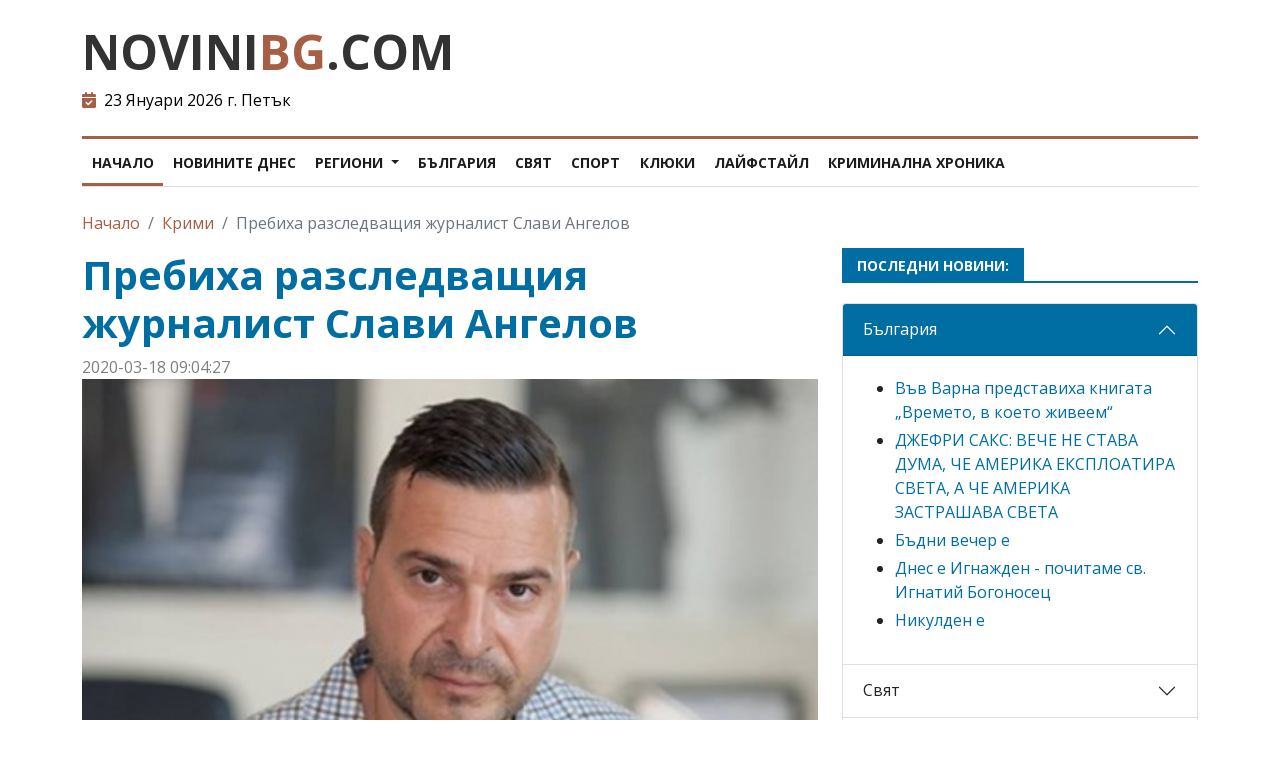

--- FILE ---
content_type: text/html; charset=UTF-8
request_url: https://www.novinibg.com/news/35771
body_size: 6949
content:

<!DOCTYPE html>
<html lang="bg">

<head>
    <meta charset="utf-8">
    <meta name="viewport" content="width=device-width, initial-scale=1">
    <title>Пребиха разследващия журналист Слави Ангелов</title>

    <base href="https://www.novinibg.com/">
    <meta name="description" content="Разследващият журналист Слави Ангелов, главен редактор на в.  168 часа , е бил нападнат и пребит тази вечер пред дома си на столичния бул ..." />
    <meta name="keywords" content="Пребиха, разследващия, журналист, Слави, АнгеловРазследващият, журналист, Слави, Ангелов, главен, редактор, на, часа, бил, нападнат, пребит, тази, вечер, пред, дома, си, на, столичния, бул, " />

    <meta name="Copyright" content="novinibg.com" />
    <meta name="Robots" content="index,follow" />
    <meta name="GOOGLEBOT" content="index,follow" />
    <meta name="revisit" content="1 days">
    <meta name="msvalidate.01" content="1071F3688AFB0E0A7657490870A9A38F" />
    <meta name="yandex-verification" content="6ad14be1f78867fa" />
    <meta name="google-site-verification" content="rKpHUj2UsX6vFy_iiUbYnGnGs1iGWY_7q8lR_jewfBc" />

    <link href="https://www.novinibg.com/css/main.css?v=2.0" rel="stylesheet" type="text/css" />
    <link href="https://www.novinibg.com/css/custom.css?v=2.0" rel="stylesheet" type="text/css" />
    <link href="https://www.novinibg.com/assets/fontawesome/css/all.min.css" rel="stylesheet" type="text/css" />

    <script src="assets/bootstrap/js/bootstrap.min.js"></script>
    
    <!-- Global site tag (gtag.js) - Google Analytics -->
    <script async src="https://www.googletagmanager.com/gtag/js?id=UA-17188680-1"></script>
    <script>
      window.dataLayer = window.dataLayer || [];
      function gtag(){dataLayer.push(arguments);}
      gtag('js', new Date());
    
      gtag('config', 'UA-17188680-1');
    </script>

</head>

<body>

    <!-- HEADER -->
    <header>
    
        <div class="logo-bar">
            <div class="container">
                <div class="row">
                    <div class="col-sm-4">
                        <div class="text-logo black pt-3">
                            <a href="https://www.novinibg.com/" title="novinibg.com">NOVINI<span>BG</span>.COM</a>
                        </div>
                        <div class="calendar text-black pb-3">
                            <i class="fa-solid fa-calendar-check text-nbg"></i>&nbsp;<span> 23 Януари 2026 г. Петък </span>
                        </div>
                    </div>
                </div>
            </div>
        </div>

        <nav class="navbar navbar-expand-lg navbar-light">
            <div class="container">
                <button class="navbar-toggler" type="button" data-bs-toggle="collapse" data-bs-target="#navbarSupportedContent" aria-controls="navbarSupportedContent" aria-expanded="false" aria-label="Toggle navigation">
                    <span class="navbar-toggler-icon"></span>
                </button>
                <div class="collapse navbar-collapse" id="navbarSupportedContent">
                    <ul class="navbar-nav me-auto mb-2 mb-lg-0">
                        <li class="nav-item"><a class="nav-link active" aria-current="page" href="https://www.novinibg.com/">Начало</a></li>
                        <li class="nav-item"><a class="nav-link" href="dnes/">Новините днес</a></li>
                        <li class="nav-item dropdown">
                            <a class="nav-link dropdown-toggle" href="#" id="navbarDropdown" role="button" data-bs-toggle="dropdown" aria-expanded="false">
                                Региони
                            </a>
                            <ul class="dropdown-menu" aria-labelledby="navbarDropdown">
<li><a class="dropdown-item" href="cat/35">София</a></li>
<li><a class="dropdown-item" href="cat/36">Варна</a></li>
<li><a class="dropdown-item" href="cat/37">Пловдив</a></li>
<li><a class="dropdown-item" href="cat/38">Бургас</a></li>
<li><a class="dropdown-item" href="cat/39">Шумен</a></li>
<li><a class="dropdown-item" href="cat/44">Русе</a></li>
<li><a class="dropdown-item" href="cat/45">Стара Загора</a></li>
<li><a class="dropdown-item" href="cat/46">Добрич</a></li>

                            </ul>
                        </li>
                        <li class="nav-item"><a class="nav-link" href="cat/17" title="Новини от България">България</a></li>
                        <li class="nav-item"><a class="nav-link" href="cat/18" title="Новини от света">Свят</a></li>
                        <li class="nav-item"><a class="nav-link" href="cat/19" title="Спортни новини">Спорт</a></li>
                        <li class="nav-item"><a class="nav-link" href="cat/20" title="Клюкарник">Клюки</a></li>
                        <li class="nav-item"><a class="nav-link" href="cat/22" title="Новини от живота на звездите">Лайфстайл</a></li>
                        <li class="nav-item"><a class="nav-link" href="cat/21" title="Крими">Криминална хроника</a></li>
                    </ul>
                </div>
            </div>
        </nav>

    </header>
    <!-- HEADER -->


    <div class="container">
    

        <div class="mt-3">
            <nav aria-label="breadcrumb">
                <ol class="breadcrumb">
                    <li class="breadcrumb-item"><a href="https://www.novinibg.com/">Начало</a></li>
<li class="breadcrumb-item"><a href="https://www.novinibg.com/cat/21">Крими</a></li>
<li class="breadcrumb-item active">Пребиха разследващия журналист Слави Ангелов</li>

                </ol>
            </nav>
        </div>       

        
        <div class="row mt-3">
        
            <div class="col-lg-8 col-md-12">

    <div class="read-news">
        <div class="title text-nbg-blue"><h1>Пребиха разследващия журналист Слави Ангелов</h1></div>
        <div class="text-black-50">2020-03-18 09:04:27</div>
        
        <div>

            <div>
                <img class="img-fluid w-100" src="news_pictures/21/35771_1.png" alt="" /> 
            </div>
            <div class="mt-3">
<p style="">Разследващият журналист Слави Ангелов,&nbsp;главен редактор на в. &quot;168 часа&quot;, е бил&nbsp;нападнат и пребит&nbsp;тази вечер пред дома си на столичния булевард &quot;Дондуков&quot;, съобщи &quot;24 часа&quot;.</p><p style="">&quot;Паркирах колата си и тръгнах към къщи. Пред мен вървеше един съсед. Щом той влезе във входа, видях човек с маска. Отначало не обърнах внимание, защото сега много хора ходят с маски, но тази беше с череп и кости.&quot; - разказва журналистът.</p><p style="">По данни на МВР,&nbsp;нападателите са били двама - маскирани.&nbsp;Те са нанесли удари по лицето на Ангелов. Трети човек е записвал побоя с телефон.</p><p style="">Слави Ангелов е загубил съзнание. &quot;Когато се свестих, едно момиче се бе навело над мен, имаше и полиция. Дойде линейка и ме откара в болница.&quot; - допълва той.</p><p style="">Целта на побоя не е била грабеж, защото нищо не му е отнето, включително лаптопът.</p><p style="">Полицията разследва случая.</p>
            </div>
            
            <div class="source text-black-50">източник: news.bg</div>
        </div>
        
        <hr class="mt-5" />
        <div class="">
            <h4>Последни новини от категория Крими</h4>
            <hr />

        <div class="row mt-3">
       
            <div class="col-12 col-sm-6 col-md-4">
<img class="img-fluid img-thumbnail" src="news_pictures/21/35887_1.jpg" alt="Новини" title="Новини" border="0" />

            </div>
            <div class="col-12 col-sm-6 col-md-8">
                <div><a href="news/35887" title="" class="news-title">По 5000 евро предлагали на общински съветници, за да гласуват за продажба земята край Алепу</a></div>
                <div>По 5000 евро са предлагани на общински съветници от Созопол, за да гласуват за продажбата на земята край Алепу.&nbsp;Това заяви бившият общински съветник и&nbsp;екс областен управител на ...</div>
            </div>            
            
        </div>

        <div class="row mt-3">
       
            <div class="col-12 col-sm-6 col-md-4">
<img class="img-fluid img-thumbnail" src="news_pictures/21/35886_1.jpg" alt="Новини" title="Новини" border="0" />

            </div>
            <div class="col-12 col-sm-6 col-md-8">
                <div><a href="news/35886" title="" class="news-title">Прокуратурата вика на разпит Валентин Златев</a></div>
                <div>Шефът на Контролния съвет на &quot;Лукойл България&quot; Валентин Златев&nbsp;е призован в прокуратурата като свидетел на 22 юни,&nbsp;съобщи&nbsp;&quot;24 часа&quot;.От компанията са заяв ...</div>
            </div>            
            
        </div>

        <div class="row mt-3">
       
            <div class="col-12 col-sm-6 col-md-4">
<img class="img-fluid img-thumbnail" src="news_pictures/21/35862_1.jpg" alt="Новини" title="Новини" border="0" />

            </div>
            <div class="col-12 col-sm-6 col-md-8">
                <div><a href="news/35862" title="" class="news-title">Четирима са задържаните за смъртта на Милен Цветков</a></div>
                <div>Четирима&nbsp;са задържаните за&nbsp;смъртта на Милен Цветков, коментира пред БНТ журналистът Иво Никодимов.Освен Георги&nbsp;Иванов, синът на депутата от ГЕРБ,&nbsp;в кол ...</div>
            </div>            
            
        </div>

        <div class="row mt-3">
       
            <div class="col-12 col-sm-6 col-md-4">
<img class="img-fluid img-thumbnail" src="news_pictures/21/35754_1.jpg" alt="Новини" title="Новини" border="0" />

            </div>
            <div class="col-12 col-sm-6 col-md-8">
                <div><a href="news/35754" title="" class="news-title">Прокуратурата тръгва на лов за спекуланти</a></div>
                <div>Прокуратурата ще бди да не се извършват престъпления в условията на извънредно положение.&nbsp;Главният прокурор Иван Гешев увери, че&nbsp;ще се съблюдава дали се спазва карантината, ще с ...</div>
            </div>            
            
        </div>

        <div class="row mt-3">
       
            <div class="col-12 col-sm-6 col-md-4">
<img class="img-fluid img-thumbnail" src="news_pictures/21/35694_1.jpg" alt="Новини" title="Новини" border="0" />

            </div>
            <div class="col-12 col-sm-6 col-md-8">
                <div><a href="news/35694" title="" class="news-title">Преводът на документите за Божков е готов</a></div>
                <div>Преводът на обвинението срещу Васил Божков&nbsp;и документите за екстрадиция на бизнесмена от Обединените арабски емирства&nbsp;е готов. Това съобщава БТВ, позовавайки се на източник от прокур ...</div>
            </div>            
            
        </div>
            
        </div>
        
       
    </div>


    <div class="orange mt-3">
        <div class="block-title"><span>КАКВО СЕ ТЪРСИ?</span></div>

                <a class="text-silver ms-2" href="serv/добрич-новини" title="добрич новини">добрич новини</a>
                <a class="text-silver ms-2" href="serv/новини-от-кърджали" title="новини от кърджали">новини от кърджали</a>
                <a class="text-silver ms-2" href="serv/световни-новини" title="световни новини">световни новини</a>
                <a class="text-silver ms-2" href="serv/шампионска-лига-резултати" title="шампионска лига резултати">шампионска лига резултати</a>
                <a class="text-silver ms-2" href="serv/макроикономика" title="макроикономика">макроикономика</a>
                <a class="text-silver ms-2" href="serv/вот-на-недоверие" title="вот на недоверие">вот на недоверие</a>
                <a class="text-silver ms-2" href="serv/кредити-обб" title="кредити обб">кредити обб</a>
                <a class="text-silver ms-2" href="serv/шампионска-лига-шампиони" title="шампионска лига шампиони">шампионска лига шампиони</a>
                <a class="text-silver ms-2" href="serv/онлайн-кредит" title="онлайн кредит">онлайн кредит</a>
                <a class="text-silver ms-2" href="serv/Холандия" title="Холандия">Холандия</a>
    </div>

            </div>
            
            <div class="col-lg-4 col-md-12">

            <div>
                <div class="blue">
                    <div class="block-title">
                        <span>Последни новини:</span>
                    </div>
                </div>
                <div class="accordion" id="catNews">

    <div class="accordion-item">
        <h2 class="accordion-header" id="heading-cat-17">
            <button class="accordion-button" type="button" data-bs-toggle="collapse" data-bs-target="#collapse-cat-17" aria-expanded="false" aria-controls="collapseSport">
България
            </button>
        </h2>
        <div id="collapse-cat-17" class="accordion-collapse collapse show" aria-labelledby="heading-cat-17" data-bs-parent="#catNews">
            <div class="accordion-body">
<ul><li class="mt-1"><a href="news/35959" title="Във Варна представиха книгата „Времето, в което живеем“">Във Варна представиха книгата „Времето, в което живеем“</a></li><li class="mt-1"><a href="news/35958" title="ДЖЕФРИ САКС: ВЕЧЕ НЕ СТАВА ДУМА, ЧЕ АМЕРИКА ЕКСПЛОАТИРА СВЕТА, А ЧЕ АМЕРИКА ЗАСТРАШАВА СВЕТА">ДЖЕФРИ САКС: ВЕЧЕ НЕ СТАВА ДУМА, ЧЕ АМЕРИКА ЕКСПЛОАТИРА СВЕТА, А ЧЕ АМЕРИКА ЗАСТРАШАВА СВЕТА</a></li><li class="mt-1"><a href="news/35957" title="Бъдни вечер е">Бъдни вечер е</a></li><li class="mt-1"><a href="news/35955" title="Днес е Игнажден - почитаме св. Игнатий Богоносец">Днес е Игнажден - почитаме св. Игнатий Богоносец</a></li><li class="mt-1"><a href="news/35954" title="Никулден е">Никулден е</a></li></ul>
            </div>
        </div>
    </div>    

    <div class="accordion-item">
        <h2 class="accordion-header" id="heading-cat-18">
            <button class="accordion-button collapsed" type="button" data-bs-toggle="collapse" data-bs-target="#collapse-cat-18" aria-expanded="false" aria-controls="collapseSport">
Свят
            </button>
        </h2>
        <div id="collapse-cat-18" class="accordion-collapse collapse" aria-labelledby="heading-cat-18" data-bs-parent="#catNews">
            <div class="accordion-body">
<ul><li class="mt-1"><a href="news/35956" title="Русия предупреждава САЩ, че са на ръба на пряк сблъсък">Русия предупреждава САЩ, че са на ръба на пряк сблъсък</a></li><li class="mt-1"><a href="news/35947" title="Путин официално започна война срещу Украйна">Путин официално започна война срещу Украйна</a></li><li class="mt-1"><a href="news/35939" title="Тръмп отказва да признае поражението си">Тръмп отказва да признае поражението си</a></li><li class="mt-1"><a href="news/35936" title="Джоузеф Байдън е новият президент на САЩ">Джоузеф Байдън е новият президент на САЩ</a></li><li class="mt-1"><a href="news/35934" title="Байдън води на Тръмп ри безпрецедентна активност">Байдън води на Тръмп ри безпрецедентна активност</a></li></ul>
            </div>
        </div>
    </div>    

    <div class="accordion-item">
        <h2 class="accordion-header" id="heading-cat-20">
            <button class="accordion-button collapsed" type="button" data-bs-toggle="collapse" data-bs-target="#collapse-cat-20" aria-expanded="false" aria-controls="collapseSport">
Клюки
            </button>
        </h2>
        <div id="collapse-cat-20" class="accordion-collapse collapse" aria-labelledby="heading-cat-20" data-bs-parent="#catNews">
            <div class="accordion-body">
<ul><li class="mt-1"><a href="news/35328" title="Гущеров си намери нова опашка – фолкпевица и плеймейтка ">Гущеров си намери нова опашка – фолкпевица и плеймейтка </a></li><li class="mt-1"><a href="news/35159" title="Николета обяви война на Преслава">Николета обяви война на Преслава</a></li><li class="mt-1"><a href="news/35048" title="Николета и Ники Михайлов отново под един покрив...">Николета и Ники Михайлов отново под един покрив...</a></li><li class="mt-1"><a href="news/35044" title="Мария Гущерова: "Ако на някой не му харесва как съм спряла – да ми се обади"">Мария Гущерова: "Ако на някой не му харесва как съм спряла – да ми се обади"</a></li><li class="mt-1"><a href="news/35030" title="Анелия се тунингова, не в гърдите, а в устните">Анелия се тунингова, не в гърдите, а в устните</a></li></ul>
            </div>
        </div>
    </div>    

    <div class="accordion-item">
        <h2 class="accordion-header" id="heading-cat-19">
            <button class="accordion-button collapsed" type="button" data-bs-toggle="collapse" data-bs-target="#collapse-cat-19" aria-expanded="false" aria-controls="collapseSport">
Спорт
            </button>
        </h2>
        <div id="collapse-cat-19" class="accordion-collapse collapse" aria-labelledby="heading-cat-19" data-bs-parent="#catNews">
            <div class="accordion-body">
<ul><li class="mt-1"><a href="news/35884" title="Какво не знаете за първенството по тенис Ролан Гарос Франция 2021">Какво не знаете за първенството по тенис Ролан Гарос Франция 2021</a></li><li class="mt-1"><a href="news/35765" title="Окончателно: Евро 2020 става Евро 2021">Окончателно: Евро 2020 става Евро 2021</a></li><li class="mt-1"><a href="news/35647" title="Ивелин Попов може да се върне в националния отбор">Ивелин Попов може да се върне в националния отбор</a></li><li class="mt-1"><a href="news/35501" title="Мило, кои са нашите? А, мило? Култови женски реплики за мач! ">Мило, кои са нашите? А, мило? Култови женски реплики за мач! </a></li><li class="mt-1"><a href="news/35500" title="Единственото упражнение за корем, което ви трябва">Единственото упражнение за корем, което ви трябва</a></li></ul>
            </div>
        </div>
    </div>    

    <div class="accordion-item">
        <h2 class="accordion-header" id="heading-cat-26">
            <button class="accordion-button collapsed" type="button" data-bs-toggle="collapse" data-bs-target="#collapse-cat-26" aria-expanded="false" aria-controls="collapseSport">
Технологии
            </button>
        </h2>
        <div id="collapse-cat-26" class="accordion-collapse collapse" aria-labelledby="heading-cat-26" data-bs-parent="#catNews">
            <div class="accordion-body">
<ul><li class="mt-1"><a href="news/35838" title="Преместихте ли стрелките на часовника си?">Преместихте ли стрелките на часовника си?</a></li><li class="mt-1"><a href="news/35605" title="Две минути до полунощ*">Две минути до полунощ*</a></li><li class="mt-1"><a href="news/35495" title="„Обслужваме хора, които работят с много и различна информация“">„Обслужваме хора, които работят с много и различна информация“</a></li><li class="mt-1"><a href="news/35455" title="Facebook ще разкрива на потребителите дали са жертва на руски тролове">Facebook ще разкрива на потребителите дали са жертва на руски тролове</a></li><li class="mt-1"><a href="news/35431" title="Защо шесто поколение изтребител на Русия може да победи F-22 или F-35 при битка?">Защо шесто поколение изтребител на Русия може да победи F-22 или F-35 при битка?</a></li></ul>
            </div>
        </div>
    </div>    

    <div class="accordion-item">
        <h2 class="accordion-header" id="heading-cat-21">
            <button class="accordion-button collapsed" type="button" data-bs-toggle="collapse" data-bs-target="#collapse-cat-21" aria-expanded="false" aria-controls="collapseSport">
Криминално
            </button>
        </h2>
        <div id="collapse-cat-21" class="accordion-collapse collapse" aria-labelledby="heading-cat-21" data-bs-parent="#catNews">
            <div class="accordion-body">
<ul><li class="mt-1"><a href="news/35887" title="По 5000 евро предлагали на общински съветници, за да гласуват за продажба земята край Алепу">По 5000 евро предлагали на общински съветници, за да гласуват за продажба земята край Алепу</a></li><li class="mt-1"><a href="news/35886" title="Прокуратурата вика на разпит Валентин Златев">Прокуратурата вика на разпит Валентин Златев</a></li><li class="mt-1"><a href="news/35862" title="Четирима са задържаните за смъртта на Милен Цветков">Четирима са задържаните за смъртта на Милен Цветков</a></li><li class="mt-1"><a href="news/35771" title="Пребиха разследващия журналист Слави Ангелов">Пребиха разследващия журналист Слави Ангелов</a></li><li class="mt-1"><a href="news/35754" title="Прокуратурата тръгва на лов за спекуланти">Прокуратурата тръгва на лов за спекуланти</a></li></ul>
            </div>
        </div>
    </div>    
  
                </div>
            </div>


                <div class="row">
                    <div class="col-12 col-sm-6 col-lg-12 col-xl-6">

    <div class="brown mt-4">
        <div class="block-title">
            <span>Анкета</span>
        </div>
        <div class="vote-form">
            <form name="voteform" action="polls/save/66" method="POST">

                    <div class="form-check mt-2">
                        <input class="form-check-input" type="radio" name="vote" id="vote-1" value="1">
                        <label class="form-check-label" for="vote-1">Продължаваме промяната</label>
                    </div>
                    <div class="form-check mt-2">
                        <input class="form-check-input" type="radio" name="vote" id="vote-2" value="2">
                        <label class="form-check-label" for="vote-2">ГЕРБ / СДС</label>
                    </div>
                    <div class="form-check mt-2">
                        <input class="form-check-input" type="radio" name="vote" id="vote-3" value="3">
                        <label class="form-check-label" for="vote-3">БСП</label>
                    </div>
                    <div class="form-check mt-2">
                        <input class="form-check-input" type="radio" name="vote" id="vote-4" value="4">
                        <label class="form-check-label" for="vote-4">ДПС</label>
                    </div>
                    <div class="form-check mt-2">
                        <input class="form-check-input" type="radio" name="vote" id="vote-5" value="5">
                        <label class="form-check-label" for="vote-5">Има такъв народ</label>
                    </div>
                    <div class="form-check mt-2">
                        <input class="form-check-input" type="radio" name="vote" id="vote-6" value="6">
                        <label class="form-check-label" for="vote-6">Демократична България</label>
                    </div>
                    <div class="form-check mt-2">
                        <input class="form-check-input" type="radio" name="vote" id="vote-7" value="7">
                        <label class="form-check-label" for="vote-7">Възраждане</label>
                    </div>
                    <div class="form-check mt-2">
                        <input class="form-check-input" type="radio" name="vote" id="vote-8" value="8">
                        <label class="form-check-label" for="vote-8">Български възход</label>
                    </div>
                    <div class="form-check mt-2">
                        <input class="form-check-input" type="radio" name="vote" id="vote-9" value="9">
                        <label class="form-check-label" for="vote-9">ВМРО</label>
                    </div>
                    <div class="form-check mt-2">
                        <input class="form-check-input" type="radio" name="vote" id="vote-10" value="10">
                        <label class="form-check-label" for="vote-10">Други</label>
                    </div>
                    <input type="hidden" name="id" value="66"> &nbsp; &nbsp;
                    
					<input class="btn btn-danger w-100" type="submit" name="submit" value="Гласувай" />
					
					<a class="btn btn-info w-100 mt-2 text-white" href="/polls/results/66">Резултати</a>
            </form>
        </div>
    </div>

                    </div>
                    <div class="col-12 col-sm-6 col-lg-12 col-xl-6">

    <div class="red mt-4">
        <div class="block-title">
            <span>Категории</span>
        </div>
        <div>
<div class="right-cat active"><a href="https://www.novinibg.com/" title="Новини">Начало</a></div><div class="right-cat"><a href="dnes/" title="Новини от днес">Новини от днес</a></div><div class="right-cat"><a href="cat/17" title="Последни новини от България">България</a></div><div class="right-cat"><a href="cat/18" title="Последни новини от Свят">Свят</a></div><div class="right-cat"><a href="cat/19" title="Последни новини от Спорт">Спорт</a></div><div class="right-cat"><a href="cat/20" title="Последни новини от Клюки">Клюки</a></div><div class="right-cat"><a href="cat/21" title="Последни новини от Крими">Крими</a></div><div class="right-cat"><a href="cat/22" title="Последни новини от Лайфстайл">Лайфстайл</a></div><div class="right-cat"><a href="cat/23" title="Последни новини от Бизнес">Бизнес</a></div><div class="right-cat"><a href="cat/24" title="Последни новини от Култура">Култура</a></div><div class="right-cat"><a href="cat/25" title="Последни новини от Политика">Политика</a></div><div class="right-cat"><a href="cat/26" title="Последни новини от Технологии">Технологии</a></div><div class="right-cat"><a href="cat/27" title="Последни новини от Любопитно">Любопитно</a></div><div class="right-cat"><a href="cat/28" title="Последни новини от Наука и образование">Наука и образование</a></div><div class="right-cat"><a href="cat/29" title="Последни новини от Икономика">Икономика</a></div><div class="right-cat"><a href="cat/30" title="Последни новини от Здраве">Здраве</a></div><div class="right-cat"><a href="cat/31" title="Последни новини от Разни">Разни</a></div><div class="right-cat"><a href="cat/32" title="Последни новини от Клуб веселяци">Клуб веселяци</a></div><div class="right-cat"><a href="cat/33" title="Последни новини от Регионални новини">Регионални новини</a></div>
        </div>
    </div>

                    </div>              
                </div>
                

    <div class="orange mt-4">
        <div class="block-title">
            <span>Горещи новини</span>
        </div>
        <div>
<div class="mt-3"><a class="news-title" href="news/35959" title="Последни новини от Във Варна представиха книгата „Времето, в което живеем“">Във Варна представиха книгата „Времето, в което живеем“</a></div><div class="mt-3"><a class="news-title" href="news/35958" title="Последни новини от ДЖЕФРИ САКС: ВЕЧЕ НЕ СТАВА ДУМА, ЧЕ АМЕРИКА ЕКСПЛОАТИРА СВЕТА, А ЧЕ АМЕРИКА ЗАСТРАШАВА СВЕТА">ДЖЕФРИ САКС: ВЕЧЕ НЕ СТАВА ДУМА, ЧЕ АМЕРИКА ЕКСПЛОАТИРА СВЕТА, А ЧЕ АМЕРИКА ЗАСТРАШАВА СВЕТА</a></div><div class="mt-3"><a class="news-title" href="news/35957" title="Последни новини от Бъдни вечер е">Бъдни вечер е</a></div><div class="mt-3"><a class="news-title" href="news/35956" title="Последни новини от Русия предупреждава САЩ, че са на ръба на пряк сблъсък">Русия предупреждава САЩ, че са на ръба на пряк сблъсък</a></div><div class="mt-3"><a class="news-title" href="news/35955" title="Последни новини от Днес е Игнажден - почитаме св. Игнатий Богоносец">Днес е Игнажден - почитаме св. Игнатий Богоносец</a></div>
        </div>
    </div>

                 
            </div>
        
        </div> 
    
    </div>
    

<footer class="py-5 mt-5">
    <div class="container">
       
        <div class="row border-top border-1" style="border-color: #969696">
            <div class="col-12 text-center mt-3">
                <p>Copyright © 2010 - 2026 г. НовиниБГ. Всички права запазени.</p>
                <p>Всички текстове и изображения публикувани в този сайт са собственост на техните автори и са под закрила на "Закона за авторското право и сродните им права". </p>
                
                <div class="footer-link white text-center">
                    <a href="https://informationsc.com/bg/iso/27001/konsultantska-usluga" title="novinibg.com">Сертифициране по ISO 27001</a>
                </div>
                
                <div class="calendar mt-3 text-white">
                    <i class="fa-solid fa-calendar-check"></i>&nbsp;<span> 23 Януари 2026 г. Петък </span>
                </div>
                
                <div class="text-logo white text-center mt-3">
                    <a href="/" title="novinibg.com">NOVINI<span>BG</span>.COM</a>
                </div>
            </div>
        </div>
    </div>
</footer>    

</body>
</html>
